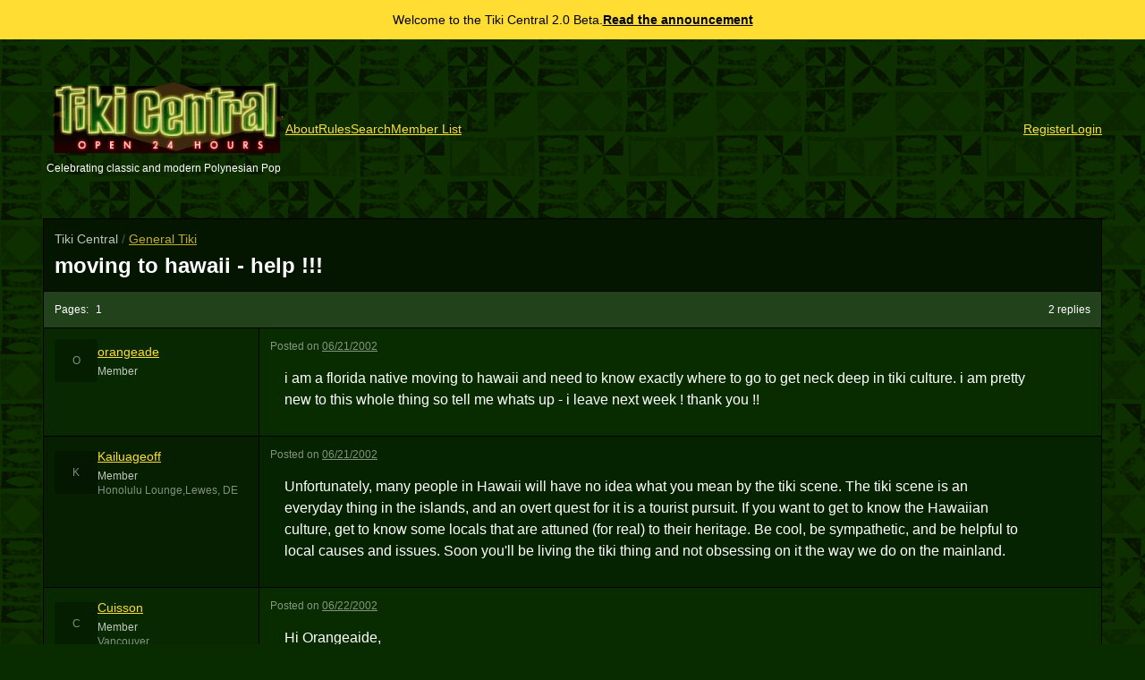

--- FILE ---
content_type: text/html; charset=UTF-8
request_url: https://tikicentral.com/viewtopic.php?topic_id=391
body_size: 5608
content:
<!DOCTYPE html>
<html  lang="en">
<head>
    <meta charset="UTF-8">
    <meta name="viewport" content="width=device-width, initial-scale=1">
    <link rel="preconnect" href="https://challenges.cloudflare.com">

    <title>moving to hawaii - help !!! - General Tiki - Tiki Central</title>
    <meta name="description" content="Tiki discussion for topics not covered in the other forums. ">
    <meta name="viewport" content="width=device-width">

    <meta property="og:title" content="moving to hawaii - help !!! - General Tiki - Tiki Central" />
    <meta property="og:description" content="Tiki discussion for topics not covered in the other forums. " />
    <meta property="og:url" content="https://tikicentral.com/viewtopic.php?topic_id=391" />
    <meta property="og:type" content="website" />
    <meta property="og:image" content="https://tikicentral.com/og.php?topic_id=391&topic_last_updated_time=1769957516" />
    <meta property="og:image:width" content="2400" />
    <meta property="og:image:height" content="1260" />


    <!-- Global site tag (gtag.js) - Google Analytics -->
    <script async src="https://www.googletagmanager.com/gtag/js?id=G-2CVZMFENKV"></script>
    <script>
        window.dataLayer = window.dataLayer || [];
        function gtag(){dataLayer.push(arguments);}
        gtag('js', new Date());
        gtag('config', 'G-2CVZMFENKV');
    </script>

    <script>
        function initTurnstile() {
            console.log('turnstile: init');
            document.dispatchEvent(new Event('turnstile:ready'));
        }
    </script>
    <script async src="https://challenges.cloudflare.com/turnstile/v0/api.js?render=explicit&amp;onload=initTurnstile"></script>

    
            <link rel="stylesheet" href="/theme/dist/assets/index-O7hLN2O7.css">
        <script async type="module" src="/theme/dist/assets/index-9X2Wer27.js"></script>
    
</head>
<body>

<div class="bg-tc-yellow text-black text-sm p-3 flex flex-wrap gap-x-2 items-center justify-center">
    <span class="flex-shrink-0">Welcome to the Tiki Central 2.0 Beta.</span>
    <a href="/viewtopic.php?topic_id=53734" class="text-black font-bold flex-shrink-0">Read the announcement</a>
</div>

<header class="mb-12 flex flex-col gap-x-12 gap-y-8 items-center md:flex-row">
    <div class="text-center flex-shrink-0 flex gap-4">
        <a href="/" class="text-white no-underline" up-follow>
            <img src="/images/logo.gif" width="325" height="96"
                 class="w-auto h-16 md:h-20"
                 alt="Tiki Central logo"
            >
            <div class="text-xs block mt-2">
                Celebrating classic and modern Polynesian Pop
            </div>
        </a>
    </div>
    <div class="text-white text-sm flex flex-wrap gap-y-8 gap-x-12 items-center justify-center lg:flex-row lg:flex-grow lg:justify-between">
        <nav class="flex flex-wrap gap-4">
            <a href="/about.php" up-follow>About</a>
            <a href="/rules.php" up-follow>Rules</a>
            <a href="/search.php" up-follow>Search</a>
            <a href="/members.php" up-follow>Member List</a>
        </nav>
        <div class="text-center" id="user-nav" up-hungry>
                        <nav class="flex flex-wrap gap-4">
                <a href="/register.php">Register</a>
                <a href="/login.php">Login</a>
            </nav>
                                </div>
    </div>
</header>
<main up-main id="main">
    <div class="content-container max-w-none">
                <div class="bg-black bg-opacity-50 border-b border-b-black p-3 flex flex-wrap sm:flex-nowrap gap-x-8 gap-y-2 sm:items-center justify-between">
            <div class="">
                <script type="application/ld+json">
                    {
                        "@context": "https://schema.org",
                        "@type": "BreadcrumbList",
                        "itemListElement": [{
                            "@type": "ListItem",
                            "position": 1,
                            "name": "General Tiki",
                            "item": "https://tikicentral.com/viewforum.php?forum_id=1"
                        },
                        {
                            "@type": "ListItem",
                            "position": 2,
                            "name": "moving to hawaii - help !!!",
                            "item": "https://tikicentral.com/viewtopic.php?topic_id=391"
                        }]
                    }
                </script>
                <p class="text-sm font-normal mb-1 opacity-75">
                    Tiki Central                    <span class="opacity-40">/</span>
                    <a href="/viewforum.php?forum_id=1"
                       up-follow
                    >
                        General Tiki                    </a>
                </p>
                <h1 class="text-2xl">
                    <a href="/viewtopic.php?topic_id=391" class="text-white no-underline" up-follow>
                        moving to hawaii - help !!!                    </a>
                </h1>
                            </div>

                    </div>
        <p class="pagination">
            <span class="pagination-pages">
                <span>Pages:</span>
                                    <a class="text-white no-underline"
                       href="/viewtopic.php?topic_id=391&start=0"
                       up-follow
                    >
                        1                    </a>
                            </span>
            <span class="pagination-total">2 replies</span>
        </p>
                        
        <table class="results-table table-fixed">
            <tbody>
            <tr class="post" id="post-2549">
    <td class="w-[240px] align-top hidden md:table-cell bg-black bg-opacity-10 border-r border-black">
        <div class="text-xs">
            <div class="flex gap-3 items-center">
                <div class="flex-shrink-0 w-12 h-12 object-cover block rounded bg-black bg-opacity-25 overflow-hidden relative flex items-center justify-center">
                    <span class="opacity-50">O</span>
                    <img src="https://www.gravatar.com/avatar/00666eb98a3fcde11e16bb1d213348f6?d=blank&s=192&fit=fill" class="absolute inset-0" />
                </div>
                <div>
                    <a class="font-medium text-sm block mb-1"
                       href="/viewmember.php?user_id=257"
                       up-layer="new"
                       up-size="medium"
                    >
                        orangeade                    </a>
                    <div class="opacity-75">Member</div>
                                    </div>
            </div>
        </div>
        <div class="hidden opacity-50">Joined: Jun 21, 2002</div>
        <div class="hidden opacity-50">Posts: 1</div>
    </td>
    <td class="align-top" style="overflow-wrap: break-word;">
        <div class="text-xs mb-3 flex flex-wrap justify-between gap-4 items-start">
            <div class="flex flex-wrap  gap-y-1 gap-x-2">
                <div class="flex flex-wrap gap-y-1 gap-x-2">
                    <div class="flex-shrink-0 md:hidden w-8 h-8 object-cover block rounded bg-black bg-opacity-25 overflow-hidden relative flex items-center justify-center">
                        <span class="opacity-50">
                            O                        </span>
                        <img src="https://www.gravatar.com/avatar/00666eb98a3fcde11e16bb1d213348f6?d=blank&s=192&fit=fill" class="absolute inset-0" />
                    </div>
                    <div>
                        <a class="md:hidden font-medium block"
                           href="/viewmember.php?user_id=257"
                           up-layer="new"
                        >orangeade</a>
                        <span class="opacity-50 block">
                            <span class="hidden md:inline">Posted</span>
                            <span class="md:hidden">posted</span>
                            on
                            <a class="text-white visited:text-white"
                               href="/viewpost.php?post_id=2549"
                               up-follow
                               data-relative-datetime title="2002-06-21T15:37:00+00:00"
                            >Fri, Jun 21, 2002 8:37 AM</a>

                                                    </span>
                    </div>
                </div>
            </div>
                    </div>

        <div class="text-sm prose m-4">
                        <p>i am a florida native moving to hawaii and need to know exactly where to go to get neck deep in tiki culture. i am pretty new to this whole thing so tell me whats up - i leave next week ! thank you !!</p>
                    </div>
            </td>
</tr>
<tr class="post" id="post-2564">
    <td class="w-[240px] align-top hidden md:table-cell bg-black bg-opacity-10 border-r border-black">
        <div class="text-xs">
            <div class="flex gap-3 items-center">
                <div class="flex-shrink-0 w-12 h-12 object-cover block rounded bg-black bg-opacity-25 overflow-hidden relative flex items-center justify-center">
                    <span class="opacity-50">K</span>
                    <img src="https://www.gravatar.com/avatar/48fdc1ceb7588dc8d019dc2017bbdc0f?d=blank&s=192&fit=fill" class="absolute inset-0" />
                </div>
                <div>
                    <a class="font-medium text-sm block mb-1"
                       href="/viewmember.php?user_id=66"
                       up-layer="new"
                       up-size="medium"
                    >
                        Kailuageoff                    </a>
                    <div class="opacity-75">Member</div>
                                            <div class="opacity-50">
                            Honolulu Lounge,Lewes, DE                        </div>
                                    </div>
            </div>
        </div>
        <div class="hidden opacity-50">Joined: Mar 27, 2002</div>
        <div class="hidden opacity-50">Posts: 1506</div>
    </td>
    <td class="align-top" style="overflow-wrap: break-word;">
        <div class="text-xs mb-3 flex flex-wrap justify-between gap-4 items-start">
            <div class="flex flex-wrap  gap-y-1 gap-x-2">
                <div class="flex flex-wrap gap-y-1 gap-x-2">
                    <div class="flex-shrink-0 md:hidden w-8 h-8 object-cover block rounded bg-black bg-opacity-25 overflow-hidden relative flex items-center justify-center">
                        <span class="opacity-50">
                            K                        </span>
                        <img src="https://www.gravatar.com/avatar/48fdc1ceb7588dc8d019dc2017bbdc0f?d=blank&s=192&fit=fill" class="absolute inset-0" />
                    </div>
                    <div>
                        <a class="md:hidden font-medium block"
                           href="/viewmember.php?user_id=66"
                           up-layer="new"
                        >Kailuageoff</a>
                        <span class="opacity-50 block">
                            <span class="hidden md:inline">Posted</span>
                            <span class="md:hidden">posted</span>
                            on
                            <a class="text-white visited:text-white"
                               href="/viewpost.php?post_id=2564"
                               up-follow
                               data-relative-datetime title="2002-06-21T19:45:00+00:00"
                            >Fri, Jun 21, 2002 12:45 PM</a>

                                                    </span>
                    </div>
                </div>
            </div>
                    </div>

        <div class="text-sm prose m-4">
                        <p>Unfortunately, many people in Hawaii will have no idea what you mean by the tiki scene. The tiki scene is an everyday thing in the islands, and an overt quest for it is a tourist pursuit.  If you want to get to know the Hawaiian culture, get to know some locals that are attuned (for real) to their heritage. Be cool, be sympathetic, and be helpful to local causes and issues.  Soon you'll be living the tiki thing and not obsessing on it the way we do on the mainland.</p>
                    </div>
            </td>
</tr>
<tr class="post" id="post-2573">
    <td class="w-[240px] align-top hidden md:table-cell bg-black bg-opacity-10 border-r border-black">
        <div class="text-xs">
            <div class="flex gap-3 items-center">
                <div class="flex-shrink-0 w-12 h-12 object-cover block rounded bg-black bg-opacity-25 overflow-hidden relative flex items-center justify-center">
                    <span class="opacity-50">C</span>
                    <img src="https://www.gravatar.com/avatar/3ba9f2173da3d4101206854c68febefb?d=blank&s=192&fit=fill" class="absolute inset-0" />
                </div>
                <div>
                    <a class="font-medium text-sm block mb-1"
                       href="/viewmember.php?user_id=238"
                       up-layer="new"
                       up-size="medium"
                    >
                        Cuisson                    </a>
                    <div class="opacity-75">Member</div>
                                            <div class="opacity-50">
                            Vancouver                        </div>
                                    </div>
            </div>
        </div>
        <div class="hidden opacity-50">Joined: Jun 09, 2002</div>
        <div class="hidden opacity-50">Posts: 31</div>
    </td>
    <td class="align-top" style="overflow-wrap: break-word;">
        <div class="text-xs mb-3 flex flex-wrap justify-between gap-4 items-start">
            <div class="flex flex-wrap  gap-y-1 gap-x-2">
                <div class="flex flex-wrap gap-y-1 gap-x-2">
                    <div class="flex-shrink-0 md:hidden w-8 h-8 object-cover block rounded bg-black bg-opacity-25 overflow-hidden relative flex items-center justify-center">
                        <span class="opacity-50">
                            C                        </span>
                        <img src="https://www.gravatar.com/avatar/3ba9f2173da3d4101206854c68febefb?d=blank&s=192&fit=fill" class="absolute inset-0" />
                    </div>
                    <div>
                        <a class="md:hidden font-medium block"
                           href="/viewmember.php?user_id=238"
                           up-layer="new"
                        >Cuisson</a>
                        <span class="opacity-50 block">
                            <span class="hidden md:inline">Posted</span>
                            <span class="md:hidden">posted</span>
                            on
                            <a class="text-white visited:text-white"
                               href="/viewpost.php?post_id=2573"
                               up-follow
                               data-relative-datetime title="2002-06-22T00:10:00+00:00"
                            >Fri, Jun 21, 2002 5:10 PM</a>

                                                    </span>
                    </div>
                </div>
            </div>
                    </div>

        <div class="text-sm prose m-4">
                        <p>Hi Orangeaide,</p>
<p>Good advice from the above poster about being too enthusiastic about Tiki trinkets from the fifties with Native Hawaiians.  Many of them think the whole thing was an insult to their culture and the result was a horde of foreigners moving to Hawaii, raising the land prices so they couldn't afford them, and a portrayal of their men and women that was negative.  It's a paradox that westerners absolutely adore the Tiki scene and the fake Hawaii music while many of the real Hawaiians figure they were sold down the river.</p>
<p>All the Best on your move,</p>
<p>Rosemary</p>
                    </div>
            </td>
</tr>
            </tbody>
        </table>
                <p class="pagination">
            <span class="pagination-pages">
                <span>Pages:</span>
                                    <a class="text-white no-underline"
                       href="/viewtopic.php?topic_id=391&start=0"
                       up-follow
                    >
                        1                    </a>
                            </span>
            <span class="pagination-total">2 replies</span>
        </p>
    </div>


</main>

<footer class="mt-12">

    <div class="text-xs grid gap-8 mt-8 text-center max-w-lg mx-auto">
        <div class="leading-normal text-xs">
            <a href="#">Top</a> | 
            <a href="/" up-follow>Home</a> | 
            <a href="/about.php" up-follow>About Tiki Central</a> | 
            <a href="/contact.php" up-layer="new">Contact Us</a>
        </div>
        <div class="leading-normal text-base bg-black p-8 rounded bg-opacity-50">
            <span class="block mb-2">
                <strong class="">Want more tiki?</strong>
            </span>
            <a href="https://mytiki.life">mytiki.life</a> is the largest collection of 
            <a href="https://mytiki.life/tiki-mugs">tiki mugs</a>, 
            <a href="https://mytiki.life/home-tiki-bars">home tiki bars</a>, 
            <a href="https://mytiki.life/creators">creators</a>, and 
            <a href="https://mytiki.life/other-collectibles">other collectibles</a> on the internet.
        </div>
        <a href="https://newism.com.au" class="flex flex-col items-center gap-2 block mx-auto">
            <svg width="512" height="542" viewBox="0 0 512 542" fill="none" xmlns="http://www.w3.org/2000/svg" class="block h-8 w-auto">
                <path fill-rule="evenodd" clip-rule="evenodd" d="M130.154 0.216141C132.839 -0.420929 135.664 0.371562 137.626 2.3128L509.626 370.313C511.932 372.594 512.632 376.041 511.399 379.041C510.166 382.041 507.243 384 504 384L8.00005 384C5.42391 384 3.0054 382.759 1.50251 380.667C-0.000381827 378.575 -0.403732 375.887 0.418872 373.445L124.419 5.44562C125.3 2.82984 127.468 0.853211 130.154 0.216141ZM135.488 22.7033L19.1377 368L484.537 368L135.488 22.7033Z" fill="#FCC61B"/>
                <path fill-rule="evenodd" clip-rule="evenodd" d="M4.91856 0.617489C7.89734 -0.625802 11.3315 0.0428264 13.6262 2.31287L385.626 370.313C387.932 372.594 388.632 376.041 387.399 379.041C386.166 382.042 383.243 384 380 384H7.99999C3.58172 384 0 380.418 0 376V8.00022C0 4.77239 1.93979 1.86078 4.91856 0.617489ZM16 27.1672V368H360.537L16 27.1672Z" fill="#FCC61B"/>
                <path fill-rule="evenodd" clip-rule="evenodd" d="M505.294 0.106129C509.161 0.740136 512 4.08201 512 8.00073V376C512 380.419 508.418 384 504 384H380C377.424 384 375.005 382.76 373.503 380.668C372 378.575 371.596 375.887 372.419 373.446L496.419 5.4462C497.67 1.73264 501.427 -0.527879 505.294 0.106129ZM391.138 368H496V56.7962L391.138 368Z" fill="#FCC61B"/>
                <path d="M59.6518 542C64.2054 542 68 538.455 68 534.201V452.807C68 449.12 65.0982 446 61 446C57.0536 446 54 449.12 54 452.807V514L16.6964 450.396C15.1786 447.702 12.2946 446 8.95536 446C3.94643 446 0 449.829 0 454.366V535.193C0 538.88 2.90179 542 7 542C10.9464 542 14 538.88 14 535.193V472L52.3661 537.746C53.5804 540.298 56.3125 542 59.6518 542Z" fill="#FCC61B"/>
                <path d="M103.387 542H142C145.187 542 148 539.31 148 536C148 532.69 145.187 530 142 530L110 529.91V498H140C143.187 498 146 495.454 146 492C146 488.834 143.187 486 140 486H110V458.09L142 458C145.187 458 148 455.355 148 452.045C148 448.735 145.187 446 142 446H103.387C98.6072 446 96 448.591 96 453.34V534.66C96 539.409 98.6072 542 103.387 542Z" fill="#FCC61B"/>
                <path d="M244.5 542C248.765 542 252.441 539.022 253.324 535.193L271.853 454.934C272 454.225 272 453.516 272 452.948C272 449.12 268.912 446 264.794 446C261.265 446 258.471 448.411 257.735 451.672L244 518L228.765 451.247C228.029 448.269 225.235 446 222 446C218.471 446 215.971 448.269 215.382 451.247L200 518L186.265 451.672C185.529 448.411 182.588 446 179.206 446C175.235 446 172 449.12 172 452.948C172 453.516 172 454.225 172.147 454.934L190.824 535.193C191.706 539.022 195.235 542 199.647 542C203.912 542 207.441 539.022 208.324 535.052L222 470L235.676 535.052C236.559 539.022 240.088 542 244.5 542Z" fill="#FCC61B"/>
                <path d="M307 542C310.832 542 314 538.88 314 535.193V452.807C314 449.12 310.832 446 307 446C303.021 446 300 449.12 300 452.807V535.193C300 538.88 303.021 542 307 542Z" fill="#FCC61B"/>
                <path d="M344.633 533.791C351.579 538.939 360.298 542 371.234 542C391.924 542 402.121 529.896 402.121 515.565C402.121 497.896 387.934 491.635 375.52 486.209C366.21 482.035 357.786 478.417 357.786 470.487C357.786 462.835 363.993 457.826 373.156 457.826C378.771 457.826 384.387 459.357 389.264 462.696C390.298 463.252 391.481 463.67 392.811 463.67C396.21 463.67 399.165 460.887 399.165 457.548C399.165 455.461 397.983 453.652 396.21 452.539C389.412 448.226 382.17 446 373.599 446C355.422 446 343.451 456.852 343.451 471.183C343.451 488.017 357.195 493.583 369.165 498.73C379.067 503.043 387.934 507.078 387.934 516.4C387.934 523.774 382.466 530.174 371.087 530.174C363.845 530.174 357.491 527.67 352.318 523.913C351.284 523.078 349.954 522.8 348.476 522.8C344.929 522.8 342.121 525.583 342.121 528.922C342.121 531.009 343.156 532.678 344.633 533.791Z" fill="#FCC61B"/>
                <path d="M505 542C508.872 542 512 538.88 512 535.335V456.493C512 450.821 507.085 446 500.979 446C496.064 446 491.894 448.978 490.553 453.232L470 512L449.745 453.232C448.255 449.12 444.085 446 439.17 446C433.064 446 428 450.821 428 456.635V535.193C428 538.88 430.979 542 435 542C438.872 542 442 538.88 442 535.193V468L465.83 538.313C466.574 540.724 468.064 542 470 542C471.936 542 473.277 540.724 474.17 538.313L498 468V535.335C498 538.88 501.128 542 505 542Z" fill="#FCC61B"/>
            </svg>
            Newism - Web Design and Development
        </a>
        <div class="opacity-50 grid gap-4" id="response-time" up-hungry>
            <div>
                Rendered in 0.000739 seconds 
                on 2026-02-01 06:51:56                release 258            </div>
        </div>
    </div>

</footer>

<script defer src="https://static.cloudflareinsights.com/beacon.min.js/vcd15cbe7772f49c399c6a5babf22c1241717689176015" integrity="sha512-ZpsOmlRQV6y907TI0dKBHq9Md29nnaEIPlkf84rnaERnq6zvWvPUqr2ft8M1aS28oN72PdrCzSjY4U6VaAw1EQ==" data-cf-beacon='{"version":"2024.11.0","token":"13ef72c4b90448139d9254b512bdce8b","r":1,"server_timing":{"name":{"cfCacheStatus":true,"cfEdge":true,"cfExtPri":true,"cfL4":true,"cfOrigin":true,"cfSpeedBrain":true},"location_startswith":null}}' crossorigin="anonymous"></script>
</body>
</html>
